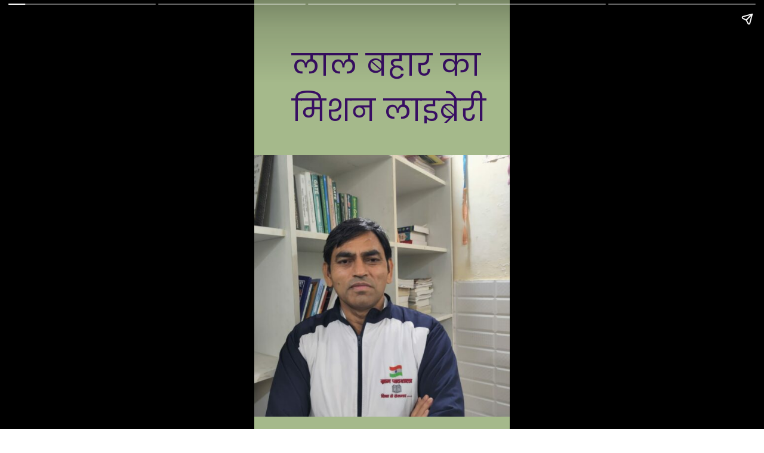

--- FILE ---
content_type: text/html; charset=utf-8
request_url: https://hindi.thebetterindia.com/web-stories/mission-library/
body_size: 4317
content:








<!DOCTYPE html>

  <html amp="" lang="en"><head><meta charset="utf-8"/><meta content="width=device-width,minimum-scale=1,initial-scale=1" name="viewport"/><script async="" src="https://cdn.ampproject.org/v0.js"></script><script async="" custom-element="amp-story" src="https://cdn.ampproject.org/v0/amp-story-1.0.js"></script><link href="https://fonts.googleapis.com/css2?display=swap&amp;family=Poppins" rel="stylesheet"/><style amp-boilerplate="">body{-webkit-animation:-amp-start 8s steps(1,end) 0s 1 normal both;-moz-animation:-amp-start 8s steps(1,end) 0s 1 normal both;-ms-animation:-amp-start 8s steps(1,end) 0s 1 normal both;animation:-amp-start 8s steps(1,end) 0s 1 normal both}@-webkit-keyframes -amp-start{from{visibility:hidden}to{visibility:visible}}@-moz-keyframes -amp-start{from{visibility:hidden}to{visibility:visible}}@-ms-keyframes -amp-start{from{visibility:hidden}to{visibility:visible}}@-o-keyframes -amp-start{from{visibility:hidden}to{visibility:visible}}@keyframes -amp-start{from{visibility:hidden}to{visibility:visible}}</style><noscript><style amp-boilerplate="">body{-webkit-animation:none;-moz-animation:none;-ms-animation:none;animation:none}</style></noscript><style amp-custom="">
              amp-story-page {
                background-color: #131516;
              }

              amp-story-grid-layer {
                overflow: visible;
              }

              @media (max-aspect-ratio: 9 / 16)  {
                @media (min-aspect-ratio: 320 / 678) {
                  amp-story-grid-layer.grid-layer {
                    margin-top: calc((100% / 0.5625 - 100% / 0.6666666666666666) / 2);
                  }
                }
              }
          
              @media not all and (min-resolution:.001dpcm) {
                @media {
                  p.text-wrapper > span {
                    font-size: calc(100% - 0.5px);
                  }
                }
              }

              .page-fullbleed-area,
              .page-background-overlay-area {
                position: absolute;
                overflow: hidden;
                width: 100%;
                left: 0;
                height: calc(1.1851851851851851 * 100%);
                top: calc((1 - 1.1851851851851851) * 100% / 2);
              }

              .element-overlay-area {
                position: absolute;
                width: 100%;
                height: 100%;
                top: 0;
                left: 0;
              }

              .page-safe-area {
                overflow: visible;
                position: absolute;
                top: 0;
                bottom: 0;
                left: 0;
                right: 0;
                width: 100%;
                height: calc(0.84375 * 100%);
                margin: auto 0;
              }

              .mask {
                position: absolute;
                overflow: hidden;
              }

              .fill {
                position: absolute;
                top: 0;
                left: 0;
                right: 0;
                bottom: 0;
                margin: 0;
              }

              @media (prefers-reduced-motion: no-preference) {
                .animation-wrapper {
                  opacity: var(--initial-opacity);
                  transform: var(--initial-transform);
                }
              }

              amp-story-grid-layer.align-bottom {
                align-content: end;
                padding: 0;
              }

              .captions-area {
                padding: 0 32px 0;
              }

              amp-story-captions {
                margin-bottom: 16px;
                text-align: center;
              }

              amp-story-captions span {
                display: inline-block;
                margin: 0;
                padding: 6px 12px;
                vertical-align: middle;
                border-radius: 15px;
                background: rgba(11, 11, 11, 0.6);
                color: rgba(255, 255, 255, 1);
                font-family: -apple-system, BlinkMacSystemFont, "Segoe UI", Roboto, Oxygen-Sans, Ubuntu, Cantarell, "Helvetica Neue", sans-serif;;
                font-size: calc(4 * var(--story-page-vw));
                line-height: 1.4;
                word-break: break-word;
                word-wrap: break-word;
                overflow-wrap: break-word;
              }
              </style><meta name="web-stories-replace-head-start"/><title>मिशन लाइब्रेरी से बदले कई गाँव </title><link href="https://hindi.thebetterindia.com/web-stories/mission-library/" rel="canonical"/><meta name="web-stories-replace-head-end"/>
<script async="" custom-element="amp-analytics" src="https://cdn.ampproject.org/v0/amp-analytics-0.1.js"></script>
<title> मिशन लाइब्रेरी से बदले कई गाँव</title>
<meta content="मिशन लाइब्रेरी से बदले कई गाँव" name="title"/>
<meta content="" name="description"/>
<meta content="Article" name="type" property="og:type"/>
<meta content="https://hindi.thebetterindia.com/web-stories/mission-library/" name="url" property="og:url"/>
<meta content="The Better India - Hindi" property="og:site_name"/>
<meta content="https://img-cdn.publive.online/fit-in/1200x675/hindi-betterindia/media/post_attachments/uploads/2022/02/cropped-pp-1643824365-1643824520.jpg" name="image" property="og:image"/>
<meta content="en_IN" name="og:locale"/>
<meta content="1200" property="og:image:width"/>
<meta content="675" property="og:image:height"/>
<meta content="image/jpeg" property="og:image:type"/>
<meta content="मिशन लाइब्रेरी से बदले कई गाँव" property="og:title"/>
<meta content="" property="og:description"/>
<meta content="मिशन लाइब्रेरी से बदले कई गाँव" name="twitter:title"/>
<meta content="" name="twitter:description"/>
<meta content="The Better India - Hindi" property="twitter:site">
<meta content="https://hindi.thebetterindia.com/web-stories/mission-library/" name="url" property="twitter:url">
<meta content="https://img-cdn.publive.online/fit-in/1200x627/" name="twitter:image"/>
<meta content="summary_large_image" name="twitter:card"/>
<meta content="1200" property="twitter:image:width"/>
<meta content="627" property="twitter:image:height"/>
<meta content="image/jpeg" property="twitter:image:type"/>
<script type="application/ld+json">
        {
        "@context": "https://schema.org",
        "@type": "WebSite",
        "url": "https://hindi.thebetterindia.com"
        }
        </script>
<script type="application/ld+json">
        {
        "@context": "https://schema.org",
        "@type": "WebPage",
        "name": "मिशन लाइब्रेरी से बदले कई गाँव",
        "description": "",
        "keywords": "",
        "speakable": {
            "@type": "SpeakableSpecification",
            "xpath": ["//title", "//meta[@name='description']/@content"]
        },
        "url": "https://hindi.thebetterindia.com",
        "mainContentOFPage": "News",
        "inLanguage": "en_IN"
        }
        </script>
<script type="application/ld+json">
        {
        "@context": "https://schema.org",
        "@type": "NewsArticle",
        "mainEntityOfPage": {
            "@type": "WebPage",
            "@id": "https://hindi.thebetterindia.com/web-stories/mission-library/"
        },
        "headline": "मिशन लाइब्रेरी से बदले कई गाँव",
        "image": ["https://img-cdn.publive.online/fit-in/1200x675/filters:format(webp)/hindi-betterindia/media/post_attachments/uploads/2022/02/cropped-pp-1643824365-1643824520.jpg"],
        "datePublished": "2022-02-02T23:14:13+05:30",
        "dateModified": "2022-02-02T23:14:13+05:30",
        "author": [{
            "@type": "Person",
            "name": "प्रीति टौंक"
        }],
        "publisher": {
            "@type": "Organization",
            "name": "The Better India - Hindi",
            "logo": {
            "@type": "ImageObject",
            "url": "https://img-cdn.publive.online/fit-in/600x60/filters:format(webp)/filters:fill(white)/hindi-betterindia/media/agency_attachments/2025/06/27/2025-06-27t110837402z-3-meghna-bhati-2025-06-27-16-38-37.png"
            }
        },
        "description": ""
        }
        </script>
</meta></meta></head><body><amp-story poster-portrait-src="https://hi-media.thebetterindia.com/uploads/2022/02/cropped-pp-1643824365-1643824520.jpg" publisher="The Better India - Hindi" publisher-logo-src="https://hi-media.thebetterindia.com/uploads/2021/11/TBI-Logos-Hindi-1.png" standalone="" title="मिशन लाइब्रेरी से बदले कई गाँव ">
<amp-analytics data-credentials="include" type="gtag">
<script type="application/json">
                    {
                        "vars": {
                            "config": {
                                "G-DZG7WMQQS4": { "groups": "default" }
                            }
                        }
                    }
                </script>
</amp-analytics>
<amp-analytics class="i-amphtml-layout-fixed i-amphtml-layout-size-defined" i-amphtml-layout="fixed" id="comscore-amp" style="width:1px;height:1px" type="comscore">
<script type="application/json">
    {
      "vars": {
        "c2": "27399214"
      },
      "extraUrlParams": {
        "comscorekw": "amp"
      }
    }
  </script>
</amp-analytics> <amp-story-page auto-advance-after="7s" id="685a549b-28db-43dd-a80d-8631eaba429c"><amp-story-grid-layer aspect-ratio="412:618" class="grid-layer" template="vertical"><div class="page-fullbleed-area" style="background-color:#a5b98b"><div class="page-safe-area"><div style="position:absolute;pointer-events:none;left:0;top:-9.25926%;width:100%;height:118.51852%;opacity:1"><div class="mask" id="el-7a231af0-0e9a-4198-879c-ba0bce572945" style="pointer-events:initial;width:100%;height:100%;display:block;position:absolute;top:0;left:0;z-index:0"><div class="fill" style="will-change:transform"></div></div></div></div></div></amp-story-grid-layer><amp-story-grid-layer aspect-ratio="412:618" class="grid-layer" template="vertical"><div class="page-fullbleed-area"><div class="page-safe-area"><div style="position:absolute;pointer-events:none;left:0;top:34.46602%;width:100%;height:74.43366%;opacity:1"><div class="mask" id="el-fdde237e-c595-42ec-af1a-ad4a4e1fe6e9" style="pointer-events:initial;width:100%;height:100%;display:block;position:absolute;top:0;left:0;z-index:0"><div data-leaf-element="true" style="position:absolute;width:148.86732%;height:100%;left:-35.05094%;top:0%"><amp-img alt="ec28ae9d-cfee-4b55-80af-57c2c3b9e7d1" disable-inline-width="true" layout="fill" sizes="(min-width: 1024px) 45vh, 100vw" src="https://img-cdn.publive.online/filters:format(webp)/hindi-betterindia/media/post_attachments/uploads/2022/02/ec28ae9d-cfee-4b55-80af-57c2c3b9e7d1-1643823991.jpg" srcset="https://img-cdn.publive.online/filters:format(webp)/hindi-betterindia/media/post_attachments/uploads/2022/02/ec28ae9d-cfee-4b55-80af-57c2c3b9e7d1-1643823991.jpg 1280w,https://hi-media.thebetterindia.com/uploads/2022/02/ec28ae9d-cfee-4b55-80af-57c2c3b9e7d1-1643823991-1024x768.jpg 1024w,https://hi-media.thebetterindia.com/uploads/2022/02/ec28ae9d-cfee-4b55-80af-57c2c3b9e7d1-1643823991-768x576.jpg 768w,https://hi-media.thebetterindia.com/uploads/2022/02/ec28ae9d-cfee-4b55-80af-57c2c3b9e7d1-1643823991-300x225.jpg 300w,https://hi-media.thebetterindia.com/uploads/2022/02/ec28ae9d-cfee-4b55-80af-57c2c3b9e7d1-1643823991-150x113.jpg 150w"></amp-img></div></div></div><div style="position:absolute;pointer-events:none;left:14.80583%;top:5.50162%;width:85.19417%;height:22.97735%;opacity:1"><div id="el-ad252272-e26a-4c31-b182-5d5fc160091c" style="pointer-events:initial;width:100%;height:100%;display:block;position:absolute;top:0;left:0;z-index:0;border-radius:0.5698005698005698% 0.5698005698005698% 0.5698005698005698% 0.5698005698005698% / 1.4084507042253522% 1.4084507042253522% 1.4084507042253522% 1.4084507042253522%"><p class="fill text-wrapper" style='white-space:pre-wrap;overflow-wrap:break-word;word-break:break-word;margin:-0.6980056980056988% 0;font-family:"Poppins",sans-serif;font-size:0.792880em;line-height:1.5;text-align:initial;padding:0;color:#000000'><span><span style="color: #380e63">लाल बहार का मिशन लाइब्रेरी</span></span></p></div></div></div></div></amp-story-grid-layer></amp-story-page><amp-story-page auto-advance-after="7s" id="d67eaba1-aeb2-4bbe-9166-bfe88ea3db94"><amp-story-grid-layer aspect-ratio="412:618" class="grid-layer" template="vertical"><div class="page-fullbleed-area" style="background-color:#a5b98b"><div class="page-safe-area"><div style="position:absolute;pointer-events:none;left:0;top:-9.25926%;width:100%;height:118.51852%;opacity:1"><div class="mask" id="el-2dbccc83-f3a8-480e-a48d-29b1a5d785e5" style="pointer-events:initial;width:100%;height:100%;display:block;position:absolute;top:0;left:0;z-index:0"><div class="fill" style="will-change:transform"></div></div></div></div></div></amp-story-grid-layer><amp-story-grid-layer aspect-ratio="412:618" class="grid-layer" template="vertical"><div class="page-fullbleed-area"><div class="page-safe-area"><div style="position:absolute;pointer-events:none;left:0;top:34.46602%;width:100%;height:74.43366%;opacity:1"><div class="mask" id="el-6fa8d446-f1d6-4fb7-83c2-72768880ebec" style="pointer-events:initial;width:100%;height:100%;display:block;position:absolute;top:0;left:0;z-index:0"><div data-leaf-element="true" style="position:absolute;width:148.86732%;height:100%;left:-35.05094%;top:0%"><amp-img alt="c31137e8-242d-4c59-8a22-e30e86fc8359" disable-inline-width="true" layout="fill" sizes="(min-width: 1024px) 45vh, 100vw" src="https://img-cdn.publive.online/filters:format(webp)/hindi-betterindia/media/post_attachments/uploads/2022/02/c31137e8-242d-4c59-8a22-e30e86fc8359-1643824137.jpg" srcset="https://img-cdn.publive.online/filters:format(webp)/hindi-betterindia/media/post_attachments/uploads/2022/02/c31137e8-242d-4c59-8a22-e30e86fc8359-1643824137.jpg 1280w,https://hi-media.thebetterindia.com/uploads/2022/02/c31137e8-242d-4c59-8a22-e30e86fc8359-1643824137-1024x768.jpg 1024w,https://hi-media.thebetterindia.com/uploads/2022/02/c31137e8-242d-4c59-8a22-e30e86fc8359-1643824137-768x576.jpg 768w,https://hi-media.thebetterindia.com/uploads/2022/02/c31137e8-242d-4c59-8a22-e30e86fc8359-1643824137-300x225.jpg 300w,https://hi-media.thebetterindia.com/uploads/2022/02/c31137e8-242d-4c59-8a22-e30e86fc8359-1643824137-150x113.jpg 150w"></amp-img></div></div></div><div style="position:absolute;pointer-events:none;left:11.65049%;top:1.77994%;width:87.62136%;height:26.86084%;opacity:1"><div id="el-02f76ff9-5e8f-453f-a63d-2245b4b1cae7" style="pointer-events:initial;width:100%;height:100%;display:block;position:absolute;top:0;left:0;z-index:0;border-radius:0.554016620498615% 0.554016620498615% 0.554016620498615% 0.554016620498615% / 1.2048192771084338% 1.2048192771084338% 1.2048192771084338% 1.2048192771084338%"><p class="fill text-wrapper" style='white-space:pre-wrap;overflow-wrap:break-word;word-break:break-word;margin:-0.5263157894736848% 0;font-family:"Poppins",sans-serif;font-size:0.614887em;line-height:1.5;text-align:initial;padding:0;color:#000000'><span><span style="color: #380e63">हर गांव में एक लाइब्रेरी का सपना देखते हैं लाल बहार</span></span></p></div></div></div></div></amp-story-grid-layer></amp-story-page><amp-story-page auto-advance-after="7s" id="0e38d932-6bb1-4848-9e4e-558ec249c138"><amp-story-grid-layer aspect-ratio="412:618" class="grid-layer" template="vertical"><div class="page-fullbleed-area" style="background-color:#a5b98b"><div class="page-safe-area"><div style="position:absolute;pointer-events:none;left:0;top:-9.25926%;width:100%;height:118.51852%;opacity:1"><div class="mask" id="el-9bf1c730-03f3-4d36-ab6d-e12ac426ed36" style="pointer-events:initial;width:100%;height:100%;display:block;position:absolute;top:0;left:0;z-index:0"><div class="fill" style="will-change:transform"></div></div></div></div></div></amp-story-grid-layer><amp-story-grid-layer aspect-ratio="412:618" class="grid-layer" template="vertical"><div class="page-fullbleed-area"><div class="page-safe-area"><div style="position:absolute;pointer-events:none;left:0;top:34.46602%;width:100%;height:74.43366%;opacity:1"><div class="mask" id="el-d343225a-7316-442c-a79a-ffb1badec64d" style="pointer-events:initial;width:100%;height:100%;display:block;position:absolute;top:0;left:0;z-index:0"><div data-leaf-element="true" style="position:absolute;width:111.65049%;height:100%;left:-11.65049%;top:0%"><amp-img alt="pp" disable-inline-width="true" layout="fill" sizes="(min-width: 1024px) 45vh, 100vw" src="https://img-cdn.publive.online/filters:format(webp)/hindi-betterindia/media/post_attachments/uploads/2022/02/pp-1643824365.jpg" srcset="https://img-cdn.publive.online/filters:format(webp)/hindi-betterindia/media/post_attachments/uploads/2022/02/pp-1643824365.jpg 640w,https://hi-media.thebetterindia.com/uploads/2022/02/pp-1643824365-300x300.jpg 300w,https://hi-media.thebetterindia.com/uploads/2022/02/pp-1643824365-150x150.jpg 150w,https://hi-media.thebetterindia.com/uploads/2022/02/pp-1643824365-96x96.jpg 96w"></amp-img></div></div></div><div style="position:absolute;pointer-events:none;left:6.5534%;top:3.23625%;width:88.83495%;height:22.81553%;opacity:1"><div id="el-8043cf08-2749-4a3e-8165-cc7aa363dabf" style="pointer-events:initial;width:100%;height:100%;display:block;position:absolute;top:0;left:0;z-index:0;border-radius:0.546448087431694% 0.546448087431694% 0.546448087431694% 0.546448087431694% / 1.4184397163120568% 1.4184397163120568% 1.4184397163120568% 1.4184397163120568%"><p class="fill text-wrapper" style='white-space:pre-wrap;overflow-wrap:break-word;word-break:break-word;margin:-0.43715846994535557% 0;font-family:"Poppins",sans-serif;font-size:0.517799em;line-height:1.5;text-align:center;padding:0;color:#000000'><span><span style="color: #380e63">गांव में पढ़कर बनें ह्यूमन राइट्स कमिशन में इंस्पेक्टर</span></span></p></div></div></div></div></amp-story-grid-layer></amp-story-page><amp-story-page auto-advance-after="7s" id="fd4b8ce6-c416-4dcf-9381-2e37e6d50eb2"><amp-story-grid-layer aspect-ratio="412:618" class="grid-layer" template="vertical"><div class="page-fullbleed-area" style="background-color:#a5b98b"><div class="page-safe-area"><div style="position:absolute;pointer-events:none;left:0;top:-9.25926%;width:100%;height:118.51852%;opacity:1"><div class="mask" id="el-3e59f758-7f0b-4da2-a614-5c916937547e" style="pointer-events:initial;width:100%;height:100%;display:block;position:absolute;top:0;left:0;z-index:0"><div class="fill" style="will-change:transform"></div></div></div></div></div></amp-story-grid-layer><amp-story-grid-layer aspect-ratio="412:618" class="grid-layer" template="vertical"><div class="page-fullbleed-area"><div class="page-safe-area"><div style="position:absolute;pointer-events:none;left:0;top:34.46602%;width:100%;height:74.43366%;opacity:1"><div class="mask" id="el-043d42ec-65ac-45df-a7dc-ee4477bfc286" style="pointer-events:initial;width:100%;height:100%;display:block;position:absolute;top:0;left:0;z-index:0"><div data-leaf-element="true" style="position:absolute;width:100%;height:119.42028%;left:0%;top:0%"><amp-img alt="a23187ba-0096-41d3-9135-991645d434a9" disable-inline-width="true" layout="fill" sizes="(min-width: 1024px) 45vh, 100vw" src="https://img-cdn.publive.online/filters:format(webp)/hindi-betterindia/media/post_attachments/uploads/2022/02/a23187ba-0096-41d3-9135-991645d434a9-1643824446.jpg" srcset="https://img-cdn.publive.online/filters:format(webp)/hindi-betterindia/media/post_attachments/uploads/2022/02/a23187ba-0096-41d3-9135-991645d434a9-1643824446.jpg 1080w,https://hi-media.thebetterindia.com/uploads/2022/02/a23187ba-0096-41d3-9135-991645d434a9-1643824446-768x1024.jpg 768w,https://hi-media.thebetterindia.com/uploads/2022/02/a23187ba-0096-41d3-9135-991645d434a9-1643824446-640x853.jpg 640w,https://hi-media.thebetterindia.com/uploads/2022/02/a23187ba-0096-41d3-9135-991645d434a9-1643824446-225x300.jpg 225w,https://hi-media.thebetterindia.com/uploads/2022/02/a23187ba-0096-41d3-9135-991645d434a9-1643824446-150x200.jpg 150w"></amp-img></div></div></div><div style="position:absolute;pointer-events:none;left:1.94175%;top:2.75081%;width:98.05825%;height:24.27184%;opacity:1"><div id="el-6d67443f-3ad4-4151-8fe4-26c4d287f705" style="pointer-events:initial;width:100%;height:100%;display:block;position:absolute;top:0;left:0;z-index:0;border-radius:0.49504950495049505% 0.49504950495049505% 0.49504950495049505% 0.49504950495049505% / 1.3333333333333335% 1.3333333333333335% 1.3333333333333335% 1.3333333333333335%"><p class="fill text-wrapper" style='white-space:pre-wrap;overflow-wrap:break-word;word-break:break-word;margin:-0.4207920792079215% 0;font-family:"Poppins",sans-serif;font-size:0.550162em;line-height:1.5;text-align:center;padding:0;color:#000000'><span><span style="color: #380e63">आने वाली पीढ़ी को गांव में पढ़ाई का अच्छा माहौल देने के लिए खोली लाइब्रेरी</span></span></p></div></div></div></div></amp-story-grid-layer></amp-story-page><amp-story-page auto-advance-after="7s" id="2b268a81-692b-48ac-bc46-ce454f023607"><amp-story-grid-layer aspect-ratio="412:618" class="grid-layer" template="vertical"><div class="page-fullbleed-area" style="background-color:#a5b98b"><div class="page-safe-area"><div style="position:absolute;pointer-events:none;left:0;top:-9.25926%;width:100%;height:118.51852%;opacity:1"><div class="mask" id="el-33a3a82a-849a-4081-860b-49da27dfb83c" style="pointer-events:initial;width:100%;height:100%;display:block;position:absolute;top:0;left:0;z-index:0"><div class="fill" style="will-change:transform"></div></div></div></div></div></amp-story-grid-layer><amp-story-grid-layer aspect-ratio="412:618" class="grid-layer" template="vertical"><div class="page-fullbleed-area"><div class="page-safe-area"><div style="position:absolute;pointer-events:none;left:0;top:34.46602%;width:100%;height:74.43366%;opacity:1"><div class="mask" id="el-1b29c1cb-36a7-42e7-8983-5e5107ef2bf4" style="pointer-events:initial;width:100%;height:100%;display:block;position:absolute;top:0;left:0;z-index:0"><div data-leaf-element="true" style="position:absolute;width:149.17811%;height:100%;left:-24.58905%;top:0%"><amp-img alt="ed0817d2-97dd-45a6-88a0-ab30f641025a" disable-inline-width="true" layout="fill" sizes="(min-width: 1024px) 45vh, 100vw" src="https://img-cdn.publive.online/filters:format(webp)/hindi-betterindia/media/post_attachments/uploads/2022/02/ed0817d2-97dd-45a6-88a0-ab30f641025a-1643824499.jpg" srcset="https://img-cdn.publive.online/filters:format(webp)/hindi-betterindia/media/post_attachments/uploads/2022/02/ed0817d2-97dd-45a6-88a0-ab30f641025a-1643824499.jpg 1280w,https://hi-media.thebetterindia.com/uploads/2022/02/ed0817d2-97dd-45a6-88a0-ab30f641025a-1643824499-1024x766.jpg 1024w,https://hi-media.thebetterindia.com/uploads/2022/02/ed0817d2-97dd-45a6-88a0-ab30f641025a-1643824499-768x575.jpg 768w,https://hi-media.thebetterindia.com/uploads/2022/02/ed0817d2-97dd-45a6-88a0-ab30f641025a-1643824499-300x225.jpg 300w,https://hi-media.thebetterindia.com/uploads/2022/02/ed0817d2-97dd-45a6-88a0-ab30f641025a-1643824499-150x112.jpg 150w"></amp-img></div></div></div><div style="position:absolute;pointer-events:none;left:1.94175%;top:3.39806%;width:98.05825%;height:22.81553%;opacity:1"><div id="el-4e3d273a-73bd-4256-9fd9-7f02366c6ed2" style="pointer-events:initial;width:100%;height:100%;display:block;position:absolute;top:0;left:0;z-index:0;border-radius:0.49504950495049505% 0.49504950495049505% 0.49504950495049505% 0.49504950495049505% / 1.4184397163120568% 1.4184397163120568% 1.4184397163120568% 1.4184397163120568%"><p class="fill text-wrapper" style='white-space:pre-wrap;overflow-wrap:break-word;word-break:break-word;margin:-0.3960396039603964% 0;font-family:"Poppins",sans-serif;font-size:0.517799em;line-height:1.5;text-align:center;padding:0;color:#000000'><span><span style="color: #380e63">उनकी एक छोटी सी शुरुआत से 250 गांव के बच्चों को मिली पढ़ने की जगह</span></span></p></div></div></div></div></amp-story-grid-layer></amp-story-page></amp-story></body></html>
